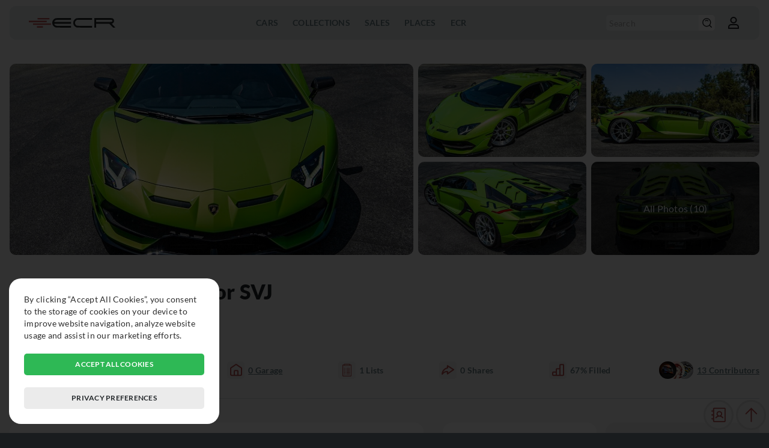

--- FILE ---
content_type: image/svg+xml
request_url: https://exclusivecarregistry.com/images/common/ico-field-spectype.svg
body_size: 1236
content:
<svg xmlns="http://www.w3.org/2000/svg" version="1.1" x="0px" y="0px" viewBox="0 0 35.5 35.5" xml:space="preserve">
	<defs>
		<style>
			path{
				fill-rule: evenodd;
				fill: #000
			}
		</style>
	</defs>
	<path d="M30.2,5.2c-6.9-6.9-18.1-6.9-25,0s-6.9,18.1,0,25c0,0,0,0,0,0c6.9,6.9,18.1,6.9,25,0S37.2,12.2,30.2,5.2
	C30.3,5.2,30.3,5.2,30.2,5.2L30.2,5.2z M31.1,26.5c-0.6,0-1.6-0.5-1.8-0.7c0-0.1-0.1-0.1,0-0.2c0.2-0.7,0.2-1.4,0.2-2.1
	c0-0.1,0-0.2,0-0.3c0-0.7,0-1.3-0.1-2c-0.1-0.6-0.1-1.2-0.3-1.8c-0.2-0.8-0.8-1.3-1.6-1.4c-0.4,0-0.8-0.1-1.2-0.1l0,0
	c-0.9,0-1.5-0.2-2.1-0.7c-0.8-0.8-0.9-1.4-0.4-2.3c0.1-0.2,0.2-0.4,0.4-0.6c0.1-0.2,0.2-0.4,0.3-0.5c0.2-0.3,0.2-0.6,0.2-1.2
	c0-0.1,0-0.2,0-0.3c0.1-0.3,0.3-0.5,0.6-0.6c0.1,0,0.1,0,0.2,0c1.4,0.3,2.8,0.4,4.3,0.4c1.2,0,1.8-0.5,2.1-1
	c0.1-0.1,0.2-0.3,0.2-0.4C34.6,15.8,34.2,21.8,31.1,26.5L31.1,26.5z M8.7,4.5C8.9,4.6,9,4.6,9.1,4.7c0.3,0.1,0.5,0.2,0.8,0.2
	C10.7,5.1,11.4,5.1,12,5c0.1,0,0.2-0.1,0.4-0.1c0.1,0,0.2,0,0.4-0.1c1.2-0.3,2-0.1,2.7,0.5c0.4,0.3,0.8,0.5,1.2,0.6l0.1,0
	c0.2,0.1,0.4,0.1,0.7,0.2c0.2,0,0.3,0.1,0.5,0.1c0.3,0.1,0.4,0.2,0.4,0.5c0,0.4,0,0.9-0.1,1.3c-0.1,0.3-0.2,0.8-0.3,0.9
	C17.7,9,17.3,9.1,17,9.2c-1.1,0.2-2.2,0.6-3.3,1.3c-0.8,0.5-1.3,1.1-1.4,1.8c-0.1,0.4-0.2,0.7-0.9,0.8c-0.3,0.1-0.6,0.1-0.9,0.2
	c-0.3,0-0.5,0.1-0.8,0.1c-0.3,0.1-0.8,0.2-1,0.7c-0.2,0.5,0,1,0.1,1.2c0.1,0.3,0.3,0.5,0.4,0.7c0.1,0.2,0.3,0.4,0.4,0.7
	c0.4,0.8,1.2,1.2,2.2,1.1c0.5-0.1,1.1-0.1,1.6-0.1c1.3,0.2,2.5,0.7,3.6,1.3c0.5,0.3,1.1,0.7,1.5,1.1c0.2,0.1,0.4,0.4,0.3,0.9
	c-0.1,0.9-0.4,1.7-0.9,2.3c-0.3,0.4-0.6,0.7-0.9,1.1c-0.2,0.2-0.4,0.4-0.5,0.7c-0.6,0.8-1,1.7-1.1,2.6c0,0.2-0.1,0.5-0.1,0.7
	c-0.2,0.8-0.4,1.3-0.9,1.8c-0.1,0.1-0.2,0.1-0.3,0.1c-0.1,0-0.2-0.1-0.3-0.1c-0.3-0.3-0.4-0.6-0.5-0.7c-0.3-0.9-0.6-1.8-0.8-2.8
	c-0.3-1.5-0.8-3.2-2.5-4.3c-0.4-0.2-0.6-0.6-0.7-1c-0.1-0.7-0.2-1.3-0.2-2c-0.1-1.1-0.5-2-1.3-2.6c-0.3-0.3-0.7-0.5-1.1-0.7
	c-1.2-0.7-2.2-1.6-2.9-2.5c-0.2-0.3-0.4-0.6-0.6-1C3.3,12.3,3.1,12,3,11.7C4.1,8.8,6.2,6.3,8.7,4.5L8.7,4.5z M17.7,33.7
	c-8.8,0-16-7.2-16-16c0-1.3,0.2-2.6,0.5-3.8c0.1,0.2,0.2,0.4,0.4,0.6c0.8,1.2,1.9,2.2,3.4,3c0.3,0.2,0.6,0.4,0.8,0.6
	c0.4,0.4,0.7,0.8,0.7,1.4c0,0.7,0.1,1.5,0.2,2.2c0.2,0.9,0.7,1.7,1.5,2.2c1,0.6,1.4,1.6,1.7,3.1c0.2,1,0.5,2,0.8,3
	c0.1,0.4,0.4,0.9,0.8,1.4c0.4,0.4,0.9,0.7,1.5,0.7c0,0,0.1,0,0.1,0c0.5,0,1-0.2,1.4-0.5c0.8-0.7,1.1-1.7,1.4-2.6
	c0.1-0.3,0.1-0.6,0.2-1c0.1-0.6,0.3-1.2,0.7-1.7c0.2-0.2,0.4-0.4,0.5-0.7c0.3-0.4,0.6-0.8,0.9-1.2c0.7-0.9,1.1-1.9,1.2-3.1
	c0.1-1-0.2-1.8-0.9-2.4c-0.6-0.5-1.2-0.9-1.8-1.3c-1.3-0.7-2.7-1.2-4.1-1.5c-0.7-0.1-1.5,0-2.1,0c-0.3,0-0.4,0-0.4-0.2
	c-0.1-0.3-0.3-0.5-0.5-0.8c0-0.1-0.1-0.1-0.1-0.2c0.1,0,0.1,0,0.2,0c0.3-0.1,0.6-0.1,0.9-0.2c1.6-0.3,2.1-1.4,2.2-2.2
	c0-0.2,0.1-0.4,0.6-0.7c1-0.5,1.9-0.9,2.8-1.1c1.7-0.3,2.2-0.9,2.5-2.6C19.9,7.8,20,7.2,20,6.6c0-1-0.7-1.8-1.6-2.1
	c-0.2-0.1-0.4-0.1-0.7-0.1c-0.2,0-0.3-0.1-0.5-0.1l-0.1,0c-0.1,0-0.4-0.1-0.4-0.2c-1.1-1.1-2.5-1.4-4.3-1c-0.1,0-0.2,0-0.3,0.1
	c-0.2,0-0.3,0.1-0.5,0.1c-0.2,0.1-0.5,0-0.7,0C17.6,0,25.8,2,30.4,8c0.2,0.6,0.3,1.7,0,2.1c0,0.1-0.2,0.2-0.7,0.2
	c-1.3,0-2.6,0-3.9-0.3c-0.6-0.1-1.1,0.1-1.3,0.2c-0.7,0.3-1.2,0.9-1.5,1.6c-0.1,0.2-0.1,0.4-0.1,0.7c0,0.1,0,0.4,0,0.5
	c-0.1,0.1-0.2,0.3-0.3,0.4c-0.1,0.2-0.3,0.4-0.4,0.7c-0.9,1.6-0.7,3.1,0.7,4.4c1,1,2.2,1.1,3.2,1.2l0,0c0.4,0,0.8,0,1.1,0.1
	c0,0,0,0,0,0c0.1,0.5,0.2,1.1,0.2,1.6c0.1,0.6,0.1,1.2,0.1,1.8c0,0.1,0,0.2,0,0.3c0,0.6,0,1.2-0.2,1.7c-0.2,0.6,0,1.2,0.3,1.6
	c0.5,0.7,1.4,1.1,2.1,1.2C27,31.6,22.5,33.7,17.7,33.7L17.7,33.7z"/>
</svg>

--- FILE ---
content_type: image/svg+xml
request_url: https://exclusivecarregistry.com/images/common/ico-general-like.svg
body_size: 766
content:
<svg width="22" height="20" viewBox="0 0 22 20" fill="none" xmlns="http://www.w3.org/2000/svg">
<path fill-rule="evenodd" clip-rule="evenodd" d="M2.80674 3.36089C3.70687 2.46103 4.92755 1.95552 6.20034 1.95552C7.47313 1.95552 8.69381 2.46103 9.59394 3.36089L11.0003 4.76609L12.4067 3.36089C12.8495 2.90244 13.3792 2.53677 13.9648 2.2852C14.5504 2.03364 15.1803 1.90123 15.8176 1.89569C16.455 1.89015 17.087 2.0116 17.6769 2.25295C18.2668 2.4943 18.8028 2.85071 19.2534 3.30139C19.7041 3.75208 20.0605 4.28801 20.3019 4.87791C20.5432 5.46781 20.6647 6.09988 20.6591 6.73722C20.6536 7.37456 20.5212 8.00441 20.2696 8.59003C20.0181 9.17565 19.6524 9.70531 19.1939 10.1481L11.0003 18.3429L2.80674 10.1481C1.90688 9.24796 1.40137 8.02728 1.40137 6.75449C1.40137 5.4817 1.90688 4.26102 2.80674 3.36089V3.36089Z" stroke="#000000" stroke-width="2" stroke-linejoin="round"/>
</svg>


--- FILE ---
content_type: image/svg+xml
request_url: https://exclusivecarregistry.com/images/common/ico-general-specifics.svg
body_size: 2543
content:
<svg width="62" height="56" viewBox="0 0 62 56" fill="none" xmlns="http://www.w3.org/2000/svg">
<path d="M14.5894 5.87661L14.5893 5.87664C13.1393 6.31595 12.0927 7.72144 12.0927 9.22112C12.0927 12.3648 15.8129 13.9431 17.9696 11.7864C19.828 9.92796 19.3457 7.12887 17.0306 6.07725L14.5894 5.87661ZM14.5894 5.87661C15.0451 5.7384 15.4224 5.68878 15.7928 5.71865M14.5894 5.87661L15.7928 5.71865M15.7928 5.71865C16.1649 5.74866 16.5538 5.8608 17.0305 6.07723L15.7928 5.71865ZM12.9755 1.3544L12.9755 1.35441C10.7175 2.17451 8.79509 3.97887 7.93198 6.10804L7.93195 6.1081L7.68216 6.72464L5.37595 6.80372C4.168 6.84506 3.47554 6.8727 3.02542 6.97897C2.78345 7.0361 2.59242 7.11916 2.41907 7.24628C2.25496 7.36662 2.12177 7.5164 1.98887 7.67092C1.55542 8.17485 1.32397 8.73677 1.35009 9.31986C1.37616 9.90197 1.65627 10.4458 2.13055 10.9201L2.1306 10.9201C2.46778 11.2572 2.71833 11.4994 3.23105 11.6115C3.67894 11.7095 4.34297 11.711 5.50517 11.711H7.66759L7.99457 12.5686L7.99459 12.5686C8.3289 13.4452 9.03428 14.382 9.86329 15.1763C10.694 15.9723 11.6849 16.6598 12.6237 17.0121L12.6237 17.0121C13.624 17.3875 14.8205 17.5471 15.9792 17.5092C17.1364 17.4713 18.287 17.2354 19.1906 16.7926C20.8181 15.9951 22.3758 14.3883 23.168 12.6982C23.4342 12.1301 23.6039 11.6864 23.7025 11.1625C23.7996 10.646 23.8243 10.0683 23.8243 9.23831C23.8243 8.39287 23.8016 7.81877 23.7014 7.30817C23.5995 6.78912 23.4211 6.35391 23.1392 5.77959L23.1391 5.77951C22.2714 4.013 20.7672 2.50645 19.0767 1.72838C18.204 1.32654 17.0852 1.08968 15.9958 1.02184C14.9089 0.954155 13.8081 1.05203 12.9755 1.3544ZM28.8899 6.93304L28.8897 6.93307C28.3898 7.03277 27.9513 7.40796 27.6483 7.8359C27.341 8.27006 27.1259 8.82326 27.1259 9.36515C27.1259 9.69237 27.1801 9.98601 27.3282 10.2683C27.473 10.5443 27.693 10.781 27.9767 11.0198C27.9767 11.0198 27.9767 11.0198 27.9768 11.0199L28.6913 11.6213L28.7979 11.711H28.9372H44.386H59.8345H59.9927L60.1045 11.5991L60.7836 10.9201C61.2586 10.4451 61.539 9.90108 61.5642 9.31814C61.5895 8.73442 61.3564 8.17205 60.9216 7.66652L60.361 7.01468L60.247 6.88212L60.0722 6.88178L44.7777 6.85205C40.5711 6.84392 36.6883 6.84816 33.8212 6.86152C32.3878 6.8682 31.2076 6.87716 30.3674 6.88801C29.9475 6.89344 29.6113 6.89935 29.3705 6.90572C29.2503 6.9089 29.152 6.91224 29.0782 6.91578C29.0187 6.91864 28.9418 6.92271 28.8899 6.93304ZM27.3873 21.0218L27.3873 21.0218C24.8873 21.7298 22.9616 23.3788 21.8821 25.7368C21.8821 25.7368 21.8821 25.7368 21.8821 25.7368L21.4208 26.7442H12.264H2.86196H2.70373L2.59186 26.8561L2.02183 27.4264C2.02181 27.4264 2.0218 27.4264 2.02178 27.4264C1.07796 28.3703 1.11109 29.7802 2.06388 30.733L2.06393 30.7331L2.67653 31.3454L2.78838 31.4572H2.94652H12.2914H21.3986L22.0247 32.7289L22.0247 32.7289C22.9224 34.5521 24.2661 35.8493 26.1577 36.727L26.1577 36.727C28.1266 37.6402 30.8467 37.6363 32.8248 36.7189L32.6641 36.3724L32.8248 36.7189C34.5952 35.8978 36.2795 34.2134 37.1006 32.4431C37.3585 31.8872 37.5255 31.4405 37.6243 30.9281C37.7221 30.4211 37.7498 29.8666 37.7498 29.1007C37.7498 26.8358 37.0801 25.0835 35.5752 23.4179C34.623 22.3639 33.2386 21.5817 31.7763 21.1534C30.3143 20.7252 28.7367 20.6397 27.3873 21.0218ZM27.6666 26.0993L27.6667 26.0993C28.1883 25.7967 28.8592 25.6404 29.526 25.6449C30.1949 25.6494 30.8206 25.8152 31.2617 26.1126L31.2618 26.1126C32.766 27.1262 33.193 28.7383 32.8144 30.0947C32.4364 31.4486 31.2562 32.5519 29.4824 32.5519C28.2214 32.5519 27.2699 32.0309 26.4943 30.88L26.1776 31.0934L26.4943 30.88C26.0123 30.1648 25.8988 29.2041 26.1223 28.2869C26.3456 27.3703 26.8937 26.5475 27.6666 26.0993ZM42.3167 31.3453L42.4285 31.4572H42.5868H51.2772H59.9676H60.1258L60.2376 31.3454L60.8502 30.7331L60.8503 30.733C61.8031 29.7802 61.8362 28.3703 60.8924 27.4264C60.8924 27.4264 60.8923 27.4264 60.8923 27.4264L60.3223 26.8561L60.2104 26.7442H60.0522H51.3613C47.1475 26.7442 44.9569 26.7475 43.7479 26.8101C43.1458 26.8413 42.7571 26.8881 42.4733 26.9672C42.1659 27.0529 41.9923 27.1738 41.8224 27.3075C40.7771 28.1296 40.7922 29.8208 41.7466 30.775C41.7466 30.775 41.7466 30.7751 41.7467 30.7751L42.3167 31.3453ZM39.7779 50.4026L39.7779 50.4026C42.2902 55.7721 49.3539 56.9106 53.3253 52.5651C53.9614 51.8693 54.6932 50.8029 54.9551 50.1666L54.9552 50.1665L55.2923 49.3465L57.3998 49.3459C58.4862 49.3455 59.1327 49.3367 59.5883 49.2475C60.0917 49.149 60.3698 48.9515 60.7236 48.6539L60.7237 48.6539C61.2554 48.2064 61.5608 47.6276 61.5926 47.0161C61.6245 46.4037 61.3796 45.8014 60.8924 45.3142C60.7551 45.1769 60.6157 45.0461 60.4437 44.9422C60.2658 44.8347 60.0721 44.7667 59.8318 44.7225C59.3781 44.639 58.6943 44.632 57.523 44.632H55.2752L55.088 44.0295C54.4824 42.0785 52.9223 40.499 51.0413 39.5631C49.1593 38.6268 46.9121 38.3121 44.8923 38.9436C42.7385 39.6171 40.6045 41.5317 39.6291 43.6518C39.2068 44.5698 39.0244 45.779 39.0521 46.9803C39.0797 48.1836 39.319 49.4217 39.7779 50.4026ZM49.4506 49.729L49.4505 49.729C48.1185 50.7452 46.2686 50.6522 44.9677 49.477C43.0032 47.7021 43.6331 44.5055 46.1037 43.6321C46.6947 43.4231 46.9276 43.3474 47.1519 43.3384C47.3749 43.3294 47.6062 43.3856 48.1992 43.5469L48.1993 43.5469C50.9981 44.3078 51.7307 47.99 49.4506 49.729ZM2.90503 49.2553L3.01163 49.345H3.15095H18.4808C26.3507 49.345 30.35 49.3427 32.4648 49.2271C33.5147 49.1697 34.1445 49.083 34.562 48.9355C34.7805 48.8583 34.9476 48.7624 35.089 48.6426C35.2253 48.5271 35.3254 48.3987 35.4114 48.2866C35.7332 47.8675 35.8275 47.2979 35.7697 46.774C35.7115 46.2465 35.4929 45.7008 35.1061 45.3142C35.1061 45.3141 35.106 45.3141 35.106 45.3141L34.536 44.7439L34.4242 44.632H34.2659H18.5639H2.86196H2.70373L2.59186 44.7439L2.02183 45.3141C2.02181 45.3141 2.0218 45.3142 2.02178 45.3142C1.53454 45.8014 1.28967 46.4037 1.32153 47.0161C1.35335 47.6276 1.65879 48.2064 2.19047 48.6539L2.90503 49.2553Z" fill="#000000" stroke="#000000" stroke-width="0.763797"/>
</svg>


--- FILE ---
content_type: image/svg+xml
request_url: https://exclusivecarregistry.com/images/common/ico-field-salelink.svg
body_size: 618
content:
<svg xmlns="http://www.w3.org/2000/svg" version="1.1" x="0px" y="0px" viewBox="0 0 512 512" xml:space="preserve">
	<defs>
		<style>
			path{
				fill-rule: evenodd;
				fill: #000
			}
		</style>
	</defs>
	<path d="M256,0C114.625,0,0,114.625,0,256s114.625,256,256,256s256-114.625,256-256S397.375,0,256,0z M256,480  C132.5,480,32,379.5,32,256S132.5,32,256,32s224,100.5,224,224S379.5,480,256,480z M335.563,265.844  c6.094,10.313,9.156,22.344,9.156,36.125c0,21.156-6.313,38.781-18.906,52.875c-12.594,14.125-30.781,22.438-54.563,24.938V416  h-30.313v-36.031c-39.656-4.063-64.188-27.125-73.656-69.125l46.875-12.219c4.344,26.406,18.719,39.594,43.125,39.594  c11.406,0,19.844-2.813,25.219-8.469s8.063-12.469,8.063-20.469c0-8.281-2.688-14.563-8.063-18.813  c-5.375-4.281-17.344-9.688-35.875-16.25c-16.656-5.781-29.688-11.469-39.063-17.156c-9.375-5.625-17-13.531-22.844-23.688  c-5.844-10.188-8.781-22.063-8.781-35.563c0-17.719,5.25-33.688,15.688-47.875c10.438-14.156,26.875-22.813,49.313-25.969V96h30.313  v27.969c33.875,4.063,55.813,23.219,65.781,57.5l-41.75,17.125c-8.156-23.5-20.719-35.25-37.781-35.25  c-8.563,0-15.438,2.625-20.594,7.875c-5.188,5.25-7.781,11.625-7.781,19.094c0,7.625,2.5,13.469,7.5,17.563  c4.969,4.063,15.688,9.094,32.063,15.125c18,6.563,32.125,12.781,42.344,18.625C321.281,247.469,329.438,255.563,335.563,265.844z"/>
</svg>